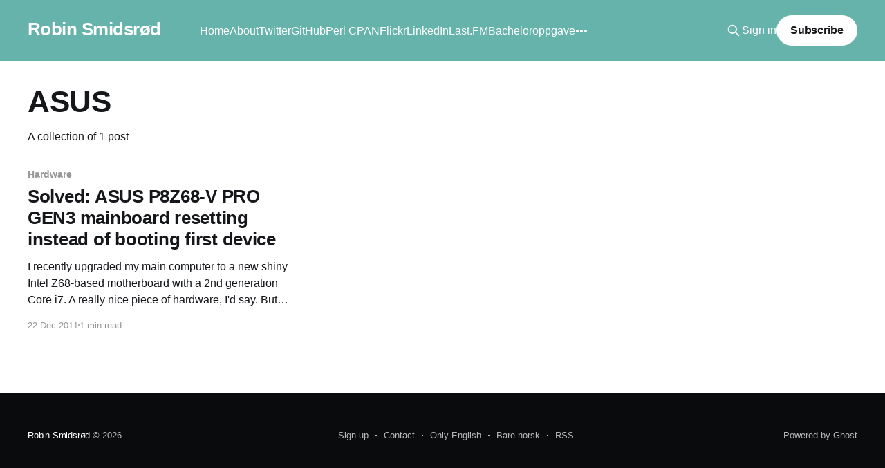

--- FILE ---
content_type: text/html; charset=utf-8
request_url: https://blog.robin.smidsrod.no/tag/asus/
body_size: 3308
content:
<!DOCTYPE html>
<html lang="en">
<head>

    <title>ASUS - Robin Smidsrød</title>
    <meta charset="utf-8" />
    <meta http-equiv="X-UA-Compatible" content="IE=edge" />
    <meta name="HandheldFriendly" content="True" />
    <meta name="viewport" content="width=device-width, initial-scale=1.0" />
    
    <link rel="preload" as="style" href="/assets/built/screen.css?v=30f2bd89c3" />
    <link rel="preload" as="script" href="/assets/built/casper.js?v=30f2bd89c3" />

    <link rel="stylesheet" type="text/css" href="/assets/built/screen.css?v=30f2bd89c3" />

    <link rel="icon" href="https://blog.robin.smidsrod.no/content/images/size/w256h256/format/jpeg/2023/03/Robin-Smidsr-d---portrett-2018---square-2.jpg" type="image/jpeg">
    <link rel="canonical" href="https://blog.robin.smidsrod.no/tag/asus/">
    <meta name="referrer" content="no-referrer-when-downgrade">
    
    <meta property="og:site_name" content="Robin Smidsrød">
    <meta property="og:type" content="website">
    <meta property="og:title" content="ASUS - Robin Smidsrød">
    <meta property="og:url" content="https://blog.robin.smidsrod.no/tag/asus/">
    <meta property="og:image" content="https://blog.robin.smidsrod.no/content/images/2023/03/20080213-1012-It-s-not-spring-yet---Robin-Smidsr-d--2.jpg">
    <meta property="article:publisher" content="https://www.facebook.com/robinsmidsrod">
    <meta name="twitter:card" content="summary_large_image">
    <meta name="twitter:title" content="ASUS - Robin Smidsrød">
    <meta name="twitter:url" content="https://blog.robin.smidsrod.no/tag/asus/">
    <meta name="twitter:image" content="https://blog.robin.smidsrod.no/content/images/2023/03/20080213-1012-It-s-not-spring-yet---Robin-Smidsr-d--2.jpg">
    <meta name="twitter:site" content="@robinsmidsrod">
    <meta property="og:image:width" content="1200">
    <meta property="og:image:height" content="388">
    
    <script type="application/ld+json">
{
    "@context": "https://schema.org",
    "@type": "Series",
    "publisher": {
        "@type": "Organization",
        "name": "Robin Smidsrød",
        "url": "https://blog.robin.smidsrod.no/",
        "logo": {
            "@type": "ImageObject",
            "url": "https://blog.robin.smidsrod.no/content/images/size/w256h256/format/jpeg/2023/03/Robin-Smidsr-d---portrett-2018---square-2.jpg",
            "width": 60,
            "height": 60
        }
    },
    "url": "https://blog.robin.smidsrod.no/tag/asus/",
    "name": "ASUS",
    "mainEntityOfPage": "https://blog.robin.smidsrod.no/tag/asus/"
}
    </script>

    <meta name="generator" content="Ghost 6.9">
    <link rel="alternate" type="application/rss+xml" title="Robin Smidsrød" href="https://blog.robin.smidsrod.no/rss/">
    <script defer src="https://cdn.jsdelivr.net/ghost/portal@~2.56/umd/portal.min.js" data-i18n="true" data-ghost="https://blog.robin.smidsrod.no/" data-key="389a1caebc317e68b746def96b" data-api="https://blog.robin.smidsrod.no/ghost/api/content/" data-locale="en" crossorigin="anonymous"></script><style id="gh-members-styles">.gh-post-upgrade-cta-content,
.gh-post-upgrade-cta {
    display: flex;
    flex-direction: column;
    align-items: center;
    font-family: -apple-system, BlinkMacSystemFont, 'Segoe UI', Roboto, Oxygen, Ubuntu, Cantarell, 'Open Sans', 'Helvetica Neue', sans-serif;
    text-align: center;
    width: 100%;
    color: #ffffff;
    font-size: 16px;
}

.gh-post-upgrade-cta-content {
    border-radius: 8px;
    padding: 40px 4vw;
}

.gh-post-upgrade-cta h2 {
    color: #ffffff;
    font-size: 28px;
    letter-spacing: -0.2px;
    margin: 0;
    padding: 0;
}

.gh-post-upgrade-cta p {
    margin: 20px 0 0;
    padding: 0;
}

.gh-post-upgrade-cta small {
    font-size: 16px;
    letter-spacing: -0.2px;
}

.gh-post-upgrade-cta a {
    color: #ffffff;
    cursor: pointer;
    font-weight: 500;
    box-shadow: none;
    text-decoration: underline;
}

.gh-post-upgrade-cta a:hover {
    color: #ffffff;
    opacity: 0.8;
    box-shadow: none;
    text-decoration: underline;
}

.gh-post-upgrade-cta a.gh-btn {
    display: block;
    background: #ffffff;
    text-decoration: none;
    margin: 28px 0 0;
    padding: 8px 18px;
    border-radius: 4px;
    font-size: 16px;
    font-weight: 600;
}

.gh-post-upgrade-cta a.gh-btn:hover {
    opacity: 0.92;
}</style>
    <script defer src="https://cdn.jsdelivr.net/ghost/sodo-search@~1.8/umd/sodo-search.min.js" data-key="389a1caebc317e68b746def96b" data-styles="https://cdn.jsdelivr.net/ghost/sodo-search@~1.8/umd/main.css" data-sodo-search="https://blog.robin.smidsrod.no/" data-locale="en" crossorigin="anonymous"></script>
    
    <link href="https://blog.robin.smidsrod.no/webmentions/receive/" rel="webmention">
    <script defer src="/public/cards.min.js?v=30f2bd89c3"></script>
    <link rel="stylesheet" type="text/css" href="/public/cards.min.css?v=30f2bd89c3">
    <script defer src="/public/comment-counts.min.js?v=30f2bd89c3" data-ghost-comments-counts-api="https://blog.robin.smidsrod.no/members/api/comments/counts/"></script>
    <script defer src="/public/member-attribution.min.js?v=30f2bd89c3"></script><style>:root {--ghost-accent-color: #66b3ab;}</style>

</head>
<body class="tag-template tag-asus is-head-left-logo has-cover">
<div class="viewport">

    <header id="gh-head" class="gh-head outer">
        <div class="gh-head-inner inner">
            <div class="gh-head-brand">
                <a class="gh-head-logo no-image" href="https://blog.robin.smidsrod.no">
                        Robin Smidsrød
                </a>
                <button class="gh-search gh-icon-btn" aria-label="Search this site" data-ghost-search><svg xmlns="http://www.w3.org/2000/svg" fill="none" viewBox="0 0 24 24" stroke="currentColor" stroke-width="2" width="20" height="20"><path stroke-linecap="round" stroke-linejoin="round" d="M21 21l-6-6m2-5a7 7 0 11-14 0 7 7 0 0114 0z"></path></svg></button>
                <button class="gh-burger" aria-label="Main Menu"></button>
            </div>

            <nav class="gh-head-menu">
                <ul class="nav">
    <li class="nav-home"><a href="https://blog.robin.smidsrod.no/">Home</a></li>
    <li class="nav-about"><a href="https://robin.smidsrod.no/about">About</a></li>
    <li class="nav-twitter"><a href="https://twitter.com/robinsmidsrod">Twitter</a></li>
    <li class="nav-github"><a href="https://github.com/robinsmidsrod">GitHub</a></li>
    <li class="nav-perl-cpan"><a href="https://metacpan.org/author/ROBINS">Perl CPAN</a></li>
    <li class="nav-flickr"><a href="https://www.flickr.com/photos/robinsmidsrod/">Flickr</a></li>
    <li class="nav-linkedin"><a href="https://www.linkedin.com/in/robinsmidsrod">LinkedIn</a></li>
    <li class="nav-last-fm"><a href="https://www.last.fm/user/dr_dex">Last.FM</a></li>
    <li class="nav-bacheloroppgave"><a href="https://files.smidsrod.no/BAC309IN/">Bacheloroppgave</a></li>
    <li class="nav-networkboot-org"><a href="https://networkboot.org/">NetworkBoot.org</a></li>
</ul>

            </nav>

            <div class="gh-head-actions">
                    <button class="gh-search gh-icon-btn" aria-label="Search this site" data-ghost-search><svg xmlns="http://www.w3.org/2000/svg" fill="none" viewBox="0 0 24 24" stroke="currentColor" stroke-width="2" width="20" height="20"><path stroke-linecap="round" stroke-linejoin="round" d="M21 21l-6-6m2-5a7 7 0 11-14 0 7 7 0 0114 0z"></path></svg></button>
                    <div class="gh-head-members">
                                <a class="gh-head-link" href="#/portal/signin" data-portal="signin">Sign in</a>
                                <a class="gh-head-button" href="#/portal/signup" data-portal="signup">Subscribe</a>
                    </div>
            </div>
        </div>
    </header>

    <div class="site-content">
        
<main id="site-main" class="site-main outer">
<div class="inner posts">
    <div class="post-feed">

        <section class="post-card post-card-large">


            <div class="post-card-content">
            <div class="post-card-content-link">
                <header class="post-card-header">
                    <h2 class="post-card-title">ASUS</h2>
                </header>
                <div class="post-card-excerpt">
                        A collection of 1 post
                </div>
            </div>
            </div>

        </section>

            
<article class="post-card post tag-hardware tag-asus tag-efi tag-bios tag-reset tag-psu tag-power-problem tag-boot tag-ups tag-apc tag-usb tag-lang-en-us tag-hash-import-2023-07-14-00-05 no-image">


    <div class="post-card-content">

        <a class="post-card-content-link" href="/2011/12/22/solved-asus-p8z68-v-pro-gen3-resetting-instead-of-booting/">
            <header class="post-card-header">
                <div class="post-card-tags">
                        <span class="post-card-primary-tag">Hardware</span>
                </div>
                <h2 class="post-card-title">
                    Solved: ASUS P8Z68-V PRO GEN3 mainboard resetting instead of booting first device
                </h2>
            </header>
                <div class="post-card-excerpt">I recently upgraded my main computer to a new shiny Intel Z68-based motherboard with a 2nd generation Core i7. A really nice piece of hardware, I&#39;d say.

But while I was setting it up I had some very odd problem. When I plugged everything in and wanted to</div>
        </a>

        <footer class="post-card-meta">
            <time class="post-card-meta-date" datetime="2011-12-22">22 Dec 2011</time>
                <span class="post-card-meta-length">1 min read</span>
                <script
    data-ghost-comment-count="64b0753f1c914a000180dee7"
    data-ghost-comment-count-empty=""
    data-ghost-comment-count-singular="comment"
    data-ghost-comment-count-plural="comments"
    data-ghost-comment-count-tag="span"
    data-ghost-comment-count-class-name=""
    data-ghost-comment-count-autowrap="true"
>
</script>
        </footer>

    </div>

</article>

    </div>

    <nav class="pagination">
    <span class="page-number">Page 1 of 1</span>
</nav>

    
</div>
</main>

    </div>

    <footer class="site-footer outer">
        <div class="inner">
            <section class="copyright"><a href="https://blog.robin.smidsrod.no">Robin Smidsrød</a> &copy; 2026</section>
            <nav class="site-footer-nav">
                <ul class="nav">
    <li class="nav-sign-up"><a href="#/portal/">Sign up</a></li>
    <li class="nav-contact"><a href="https://robin.smidsrod.no/contact">Contact</a></li>
    <li class="nav-only-english"><a href="https://blog.robin.smidsrod.no/lang/en-us/">Only English</a></li>
    <li class="nav-bare-norsk"><a href="https://blog.robin.smidsrod.no/lang/nb-no/">Bare norsk</a></li>
    <li class="nav-rss"><a href="https://blog.robin.smidsrod.no/rss/">RSS</a></li>
</ul>

            </nav>
            <div class="gh-powered-by"><a href="https://ghost.org/" target="_blank" rel="noopener">Powered by Ghost</a></div>
        </div>
    </footer>

</div>


<script
    src="https://code.jquery.com/jquery-3.5.1.min.js"
    integrity="sha256-9/aliU8dGd2tb6OSsuzixeV4y/faTqgFtohetphbbj0="
    crossorigin="anonymous">
</script>
<script src="/assets/built/casper.js?v=30f2bd89c3"></script>
<script>
$(document).ready(function () {
    // Mobile Menu Trigger
    $('.gh-burger').click(function () {
        $('body').toggleClass('gh-head-open');
    });
    // FitVids - Makes video embeds responsive
    $(".gh-content").fitVids();
});
</script>



</body>
</html>
